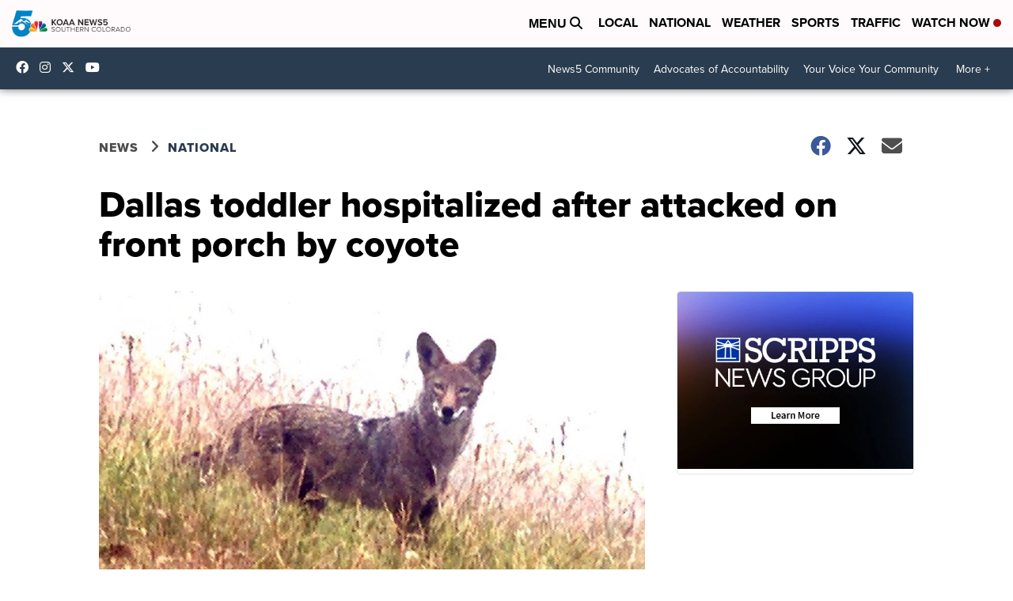

--- FILE ---
content_type: application/javascript; charset=utf-8
request_url: https://fundingchoicesmessages.google.com/f/AGSKWxUEjBA8IRIuRyRUilOHqL9mihi4eUNQ41bu1632ihHo4AbugcHPbjJBIGaHQjsQOjc5DAYTHdVv7M0Nquyx0gHDNrF_MCM54Y-BBZmhhY9QZzODj9cgywbSkYTlablppeikKBkNfU1G2X5TA7PoTWUtpzQE87obzFL_Z-mHNkmGwPP4e31E8s46S8i_/_/ad_banner_.col-md-4:-abp-contains(Usenet.nl)/ad2push./adserverpub?_ad_feed.
body_size: -1287
content:
window['da6a0a18-490d-4797-849f-8321fd6ccf61'] = true;